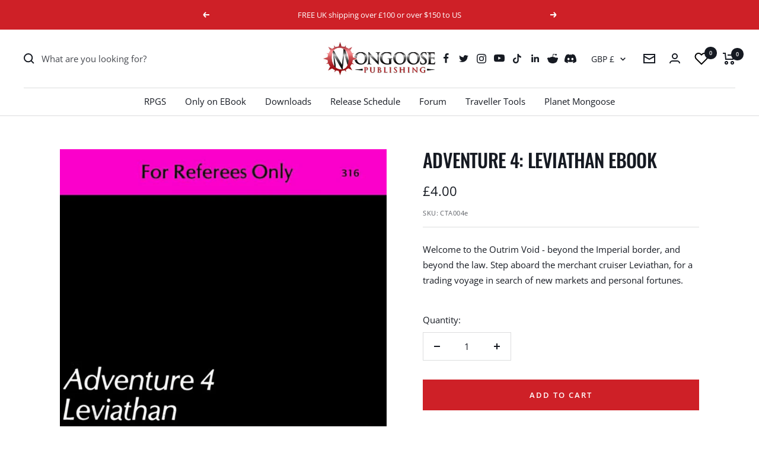

--- FILE ---
content_type: text/javascript; charset=utf-8
request_url: https://www.mongoosepublishing.com/products/adventure-4-leviathan-ebook.js
body_size: 564
content:
{"id":8109828014327,"title":"Adventure 4: Leviathan ebook","handle":"adventure-4-leviathan-ebook","description":"\u003cp\u003eWelcome to the Outrim Void - beyond the Imperial border, and beyond the law. Step aboard the merchant cruiser Leviathan, for a trading voyage in search of new markets and personal fortunes.\u003c\/p\u003e\n\u003cp\u003eNow updated and reimagined in \u003ca href=\"https:\/\/www.mongoosepublishing.com\/products\/reach-adventure-4-last-flight-of-the-amuar\" title=\"Last Flight of the Amuar\"\u003eLast Flight of the Amuar\u003c\/a\u003e.\u003c\/p\u003e","published_at":"2024-03-11T14:36:24+00:00","created_at":"2024-03-11T14:33:00+00:00","vendor":"Mongoose Publishing","type":"","tags":[],"price":400,"price_min":400,"price_max":400,"available":true,"price_varies":false,"compare_at_price":null,"compare_at_price_min":0,"compare_at_price_max":0,"compare_at_price_varies":false,"variants":[{"id":44416777814263,"title":"Default Title","option1":"Default Title","option2":null,"option3":null,"sku":"CTA004e","requires_shipping":false,"taxable":false,"featured_image":null,"available":true,"name":"Adventure 4: Leviathan ebook","public_title":null,"options":["Default Title"],"price":400,"weight":0,"compare_at_price":null,"inventory_management":null,"barcode":null,"requires_selling_plan":false,"selling_plan_allocations":[]}],"images":["\/\/cdn.shopify.com\/s\/files\/1\/0609\/6139\/0839\/files\/adv4.jpg?v=1710167643"],"featured_image":"\/\/cdn.shopify.com\/s\/files\/1\/0609\/6139\/0839\/files\/adv4.jpg?v=1710167643","options":[{"name":"Title","position":1,"values":["Default Title"]}],"url":"\/products\/adventure-4-leviathan-ebook","media":[{"alt":null,"id":34570667557111,"position":1,"preview_image":{"aspect_ratio":0.672,"height":1741,"width":1170,"src":"https:\/\/cdn.shopify.com\/s\/files\/1\/0609\/6139\/0839\/files\/adv4.jpg?v=1710167643"},"aspect_ratio":0.672,"height":1741,"media_type":"image","src":"https:\/\/cdn.shopify.com\/s\/files\/1\/0609\/6139\/0839\/files\/adv4.jpg?v=1710167643","width":1170}],"requires_selling_plan":false,"selling_plan_groups":[]}

--- FILE ---
content_type: text/javascript
request_url: https://www.mongoosepublishing.com/cdn/shop/t/11/assets/custom.js?v=167639537848865775061711035893
body_size: -638
content:
//# sourceMappingURL=/cdn/shop/t/11/assets/custom.js.map?v=167639537848865775061711035893


--- FILE ---
content_type: text/javascript; charset=utf-8
request_url: https://www.mongoosepublishing.com/products/adventure-4-leviathan-ebook.js
body_size: 781
content:
{"id":8109828014327,"title":"Adventure 4: Leviathan ebook","handle":"adventure-4-leviathan-ebook","description":"\u003cp\u003eWelcome to the Outrim Void - beyond the Imperial border, and beyond the law. Step aboard the merchant cruiser Leviathan, for a trading voyage in search of new markets and personal fortunes.\u003c\/p\u003e\n\u003cp\u003eNow updated and reimagined in \u003ca href=\"https:\/\/www.mongoosepublishing.com\/products\/reach-adventure-4-last-flight-of-the-amuar\" title=\"Last Flight of the Amuar\"\u003eLast Flight of the Amuar\u003c\/a\u003e.\u003c\/p\u003e","published_at":"2024-03-11T14:36:24+00:00","created_at":"2024-03-11T14:33:00+00:00","vendor":"Mongoose Publishing","type":"","tags":[],"price":400,"price_min":400,"price_max":400,"available":true,"price_varies":false,"compare_at_price":null,"compare_at_price_min":0,"compare_at_price_max":0,"compare_at_price_varies":false,"variants":[{"id":44416777814263,"title":"Default Title","option1":"Default Title","option2":null,"option3":null,"sku":"CTA004e","requires_shipping":false,"taxable":false,"featured_image":null,"available":true,"name":"Adventure 4: Leviathan ebook","public_title":null,"options":["Default Title"],"price":400,"weight":0,"compare_at_price":null,"inventory_management":null,"barcode":null,"requires_selling_plan":false,"selling_plan_allocations":[]}],"images":["\/\/cdn.shopify.com\/s\/files\/1\/0609\/6139\/0839\/files\/adv4.jpg?v=1710167643"],"featured_image":"\/\/cdn.shopify.com\/s\/files\/1\/0609\/6139\/0839\/files\/adv4.jpg?v=1710167643","options":[{"name":"Title","position":1,"values":["Default Title"]}],"url":"\/products\/adventure-4-leviathan-ebook","media":[{"alt":null,"id":34570667557111,"position":1,"preview_image":{"aspect_ratio":0.672,"height":1741,"width":1170,"src":"https:\/\/cdn.shopify.com\/s\/files\/1\/0609\/6139\/0839\/files\/adv4.jpg?v=1710167643"},"aspect_ratio":0.672,"height":1741,"media_type":"image","src":"https:\/\/cdn.shopify.com\/s\/files\/1\/0609\/6139\/0839\/files\/adv4.jpg?v=1710167643","width":1170}],"requires_selling_plan":false,"selling_plan_groups":[]}